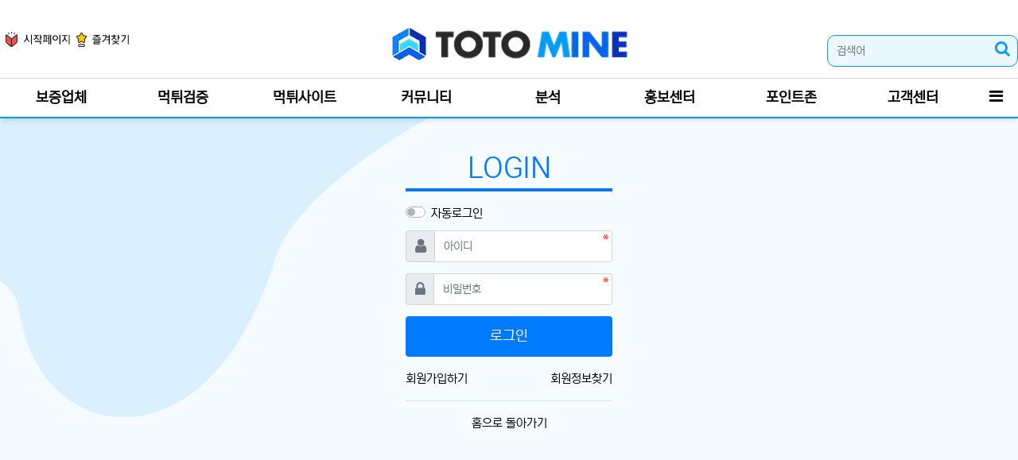

--- FILE ---
content_type: text/html; charset=utf-8
request_url: https://www.ttomine.com/bbs/login.php?url=https://www.ttomine.com/ads02
body_size: 7082
content:
<!doctype html>
<html lang="ko" class="is-pc">
<head>

<meta charset="utf-8">
<meta name="viewport" content="width=device-width,initial-scale=0.9,minimum-scale=0,maximum-scale=10,user-scalable=yes">
<meta http-equiv="imagetoolbar" content="no">
<meta http-equiv="X-UA-Compatible" content="IE=edge">
<!-- ################ ASK SEO Generator ################  -->
<!-- ################  //ASK SEO Generator ################ -->


<link rel="alternate" type="application/rss+xml" title="토토마인: 토토사이트, 안전놀이터 정보 및 먹튀검증 - RSS" href="https://www.ttomine.com/as_rss.php" />
<title>로그인 | 토토마인: 토토사이트, 안전놀이터 정보 및 먹튀검증</title>
<link rel="stylesheet" href="https://www.ttomine.com/nariya/app/bs4/css/bootstrap.min.css" type="text/css">
<link rel="stylesheet" href="https://www.ttomine.com/nariya/css/nariya.css" type="text/css">
<link rel="stylesheet" href="https://www.ttomine.com/ccn/css/ccn.css?v=2" type="text/css">
<link rel="stylesheet" href="https://www.ttomine.com/theme/BS4-Basic/css/theme.css" type="text/css">
<link rel="stylesheet" href="https://www.ttomine.com/theme/BS4-Basic/css/font/NEXON-Gothic-14px.css" type="text/css">
<link rel="stylesheet" href="https://www.ttomine.com/theme/BS4-Basic/css/color/Blue.css" type="text/css">
<link rel="stylesheet" href="https://www.ttomine.com/skin/member/BS4-Basic/style.css?ver=260123204350">
<link rel="stylesheet" href="https://www.ttomine.com/theme/BS4-Basic/widget/sidebar/widget.css?ver=260123204350">
<link rel="stylesheet" href="https://www.ttomine.com/theme/BS4-Basic/css/style.css?ver=1709746852">
<link rel="stylesheet" href="https://www.ttomine.com/js/font-awesome/css/font-awesome.min.css" type="text/css">
<script>
// 자바스크립트에서 사용하는 전역변수 선언
var g5_url       = "https://www.ttomine.com";
var g5_bbs_url   = "https://www.ttomine.com/bbs";
var g5_is_member = "";
var g5_is_admin  = "";
var g5_is_mobile = "";
var g5_bo_table  = "";
var g5_sca       = "";
var g5_editor    = "";
var g5_plugin_url = "https://www.ttomine.com/plugin";
var g5_cookie_domain = "";
</script>
<script src="https://www.ttomine.com/nariya/js/jquery-3.5.1.min.js"></script>
<script src="https://www.ttomine.com/nariya/js/common.js?ver=260123204350"></script>
<script src="https://www.ttomine.com/js/wrest.js?ver=260123204350"></script>
<script src="https://www.ttomine.com/js/placeholders.min.js"></script>
<script src="https://www.ttomine.com/nariya/app/bs4/js/bootstrap.bundle.min.js"></script>
<script src="https://www.ttomine.com/nariya/js/nariya.js?ver=260123204350"></script>
<script src="https://www.ttomine.com/theme/BS4-Basic/js/theme.js"></script>
<script src="https://www.ttomine.com/theme/BS4-Basic/js/script.js"></script>
<link rel="icon" type="image/png" sizes="32x32" href="https://www.ttomine.com/theme/BS4-Basic/img/favi/favicon-32x32.png">
<link rel="icon" type="image/png" sizes="36x36" href="https://www.ttomine.com/theme/BS4-Basic/img/favi/android-icon-36x36.png">
<link rel="icon" type="image/png" sizes="48x48" href="https://www.ttomine.com/theme/BS4-Basic/img/favi/android-icon-48x48.png">
<link rel="icon" type="image/png" sizes="72x72" href="https://www.ttomine.com/theme/BS4-Basic/img/favi/android-icon-72x72.png">
<link rel="icon" type="image/png" sizes="96x96" href="https://www.ttomine.com/theme/BS4-Basic/img/favi/android-icon-96x96.png">
<link rel="icon" type="image/png" sizes="144x144" href="https://www.ttomine.com/theme/BS4-Basic/img/favi/android-icon-144x144.png">
<link rel="icon" type="image/png" sizes="192x192" href="https://www.ttomine.com/theme/BS4-Basic/img/favi/android-icon-192x192.png">
<!-- <link rel="stylesheet" href="https://www.ttomine.com/theme/BS4-Basic/css/style.css" type="text/css"> -->
<link
  rel="stylesheet"
  href="https://cdn.jsdelivr.net/npm/swiper@10/swiper-bundle.min.css"
/>

<script src="https://cdn.jsdelivr.net/npm/swiper@10/swiper-bundle.min.js"></script>
<link rel="stylesheet" href="https://cdn.jsdelivr.net/bxslider/4.2.12/jquery.bxslider.css">
<script src="https://cdn.jsdelivr.net/bxslider/4.2.12/jquery.bxslider.min.js"></script>
</head>
<body class="responsive is-round">
<div class="d-none">
	<script>preload("https://www.ttomine.com/theme/BS4-Basic/storage/image/bg_img-main-bg.jpg");</script>
</div>
<style>
	body { background:#fff url("https://www.ttomine.com/theme/BS4-Basic/storage/image/bg_img-main-bg.jpg") no-repeat center fixed; background-size:cover !important; }
</style>

<style>
.nt-container { max-width:1280px; }
.nt-container-wide { max-width:1980px; }
.boxed.wrapper, .boxed.wrapper #nt_menu_wrap.me-sticky nav { max-width:1280px; }
.no-responsive .wrapper { min-width:1280px; }
</style>

<div class="wrapper wided">
	<div id="nt_header">

		<!-- 상단 고정 체크 시작 { -->
		<div id="nt_sticky">

			<!-- LNB 시작 { -->
			<aside id="nt_lnb" class="d-none d-md-block f-sm font-weight-normal">
				<h3 class="sr-only">상단 네비</h3>
				<div class="nt-container clearfix pt-3 px-3 px-sm-4 px-xl-0">
					<!-- LNB Left -->
					
					<!-- LNB Right -->
					<!-- <ul class="float-right">
											<li><a href="https://www.ttomine.com/bbs/login.php?url=https%3A%2F%2Fwww.ttomine.com%2Fads02" onclick="sidebar('login'); return false;">로그인</a></li>
						<li><a href="https://www.ttomine.com/bbs/register.php">회원가입</a></li>
						<li><a href="https://www.ttomine.com/bbs/password_lost.php">정보찾기</a></li>
											<li><a href="https://www.ttomine.com/bbs/faq.php">FAQ</a></li>
						<li><a href="https://www.ttomine.com/bbs/qalist.php">1:1문의</a></li>
													<li><a href="https://www.ttomine.com/bbs/shingo.php">신고글</a></li>
												<li>
													<a href="https://www.ttomine.com/bbs/current_connect.php">접속자 53</a>
												</li>
										</ul> -->
				</div>
			</aside>
			<!-- } LNB 끝 -->

			<!-- PC 헤더 시작 { -->
			<header id="header_pc" class="d-none d-md-block">

				<div class="nt-container py-4 px-3 px-sm-4 px-xl-0">
					<ul class="float-left">
						<li><a href="javascript:;" id="favorite"><img src="https://www.ttomine.com/theme/BS4-Basic/img/add-cs.png"></a></li>
						<li><a href="javascript:;" id="favorite"><img src="https://www.ttomine.com/theme/BS4-Basic/img/add-fav.png"></a></li>
						<!-- <li><a href="https://www.ttomine.com/bbs/new.php">새글</a></li>
						<li><a>01월 23일(금)</a></li> -->
					</ul>
					<div class="logo-img">
						<div class="align-self-center">
							<div class="header-logo">
								<a href="https://www.ttomine.com">
									<img id="logo_img" src="https://www.ttomine.com/theme/BS4-Basic/img/logo.png" alt="토토마인: 토토사이트, 안전놀이터 정보 및 먹튀검증">
								</a>
							</div>		  
						</div>
						<!-- <div class="align-self-center px-4">
								  
						</div>
						<div class="align-self-center ml-auto">
							



							&nbsp;
						</div> -->
					</div>
					<div class="search">
						<form name="mosearch" method="get" action="https://www.ttomine.com/bbs/search.php" onsubmit="return tsearch_submit(this);" class="mb-0">
							<input type="hidden" name="sfl" value="wr_subject||wr_content">
							<input type="hidden" name="sop" value="and">
								<div class="input-group">
									<input id="mo_top_search" type="text" name="stx" class="form-control" value="" placeholder="검색어">
									<span class="input-group-append">
										<button type="submit" class="btn btn-primary"><i class="fa fa-search"></i></button>
									</span>
								</div>
							</form>
					</div>
				</div>
			</header>
			<!-- } PC 헤더 끝 -->

			<!-- 상단고정 시작 { -->
			<div id="nt_sticky_wrap">
				<!-- 모바일 헤더 { -->
				<header id="header_mo" class="d-block d-md-none">
					<div class="bg-primary px-3 px-sm-4">
						<h3 class="clearfix text-center f-mo font-weight-bold en">
							
							<div class="float-right">
								<a href="javascript:;" onclick="sidebar('menu');" class="mobile-btn">
								<i class="fa fa-bars text-white" aria-hidden="true"></i>
								<span class="sr-only">메뉴</span>
							</a>
								<a data-toggle="collapse" href="#search_mo" aria-expanded="false" aria-controls="search_mo" class="ml-3">
									<i class="fa fa-search text-white" aria-hidden="true"></i>
									<span class="sr-only">검색</span>
								</a>

							</div>
							<!-- Mobile Logo -->
							<a id="mobile-logo" href="https://www.ttomine.com" class="text-white">
								<img id="logo_img" src="https://www.ttomine.com/theme/BS4-Basic/img/logo.png" alt="토토마인: 토토사이트, 안전놀이터 정보 및 먹튀검증">
							</a>
						</h3>
					</div>
					<div id="search_mo" class="collapse">
						<div class="mb-0 p-3 px-sm-4 d-block d-lg-none border-bottom">
							<form name="mosearch" method="get" action="https://www.ttomine.com/bbs/search.php" onsubmit="return tsearch_submit(this);" class="mb-0">
							<input type="hidden" name="sfl" value="wr_subject||wr_content">
							<input type="hidden" name="sop" value="and">
								<div class="input-group">
									<input id="mo_top_search" type="text" name="stx" class="form-control" value="" placeholder="검색어">
									<span class="input-group-append">
										<button type="submit" class="btn btn-primary"><i class="fa fa-search"></i></button>
									</span>
								</div>
							</form>
						</div>
					</div>
				</header>
				<!-- } 모바일 헤더 끝 -->

				<!-- 상단 메뉴 시작 { -->
				
<style>
	#nt_menu .me-sw { width:150px; }
</style>

<!-- PC 상단 메뉴 -->
<nav id="nt_menu" class="nt-menu bg-primary d-none d-md-block font-weight-normal">
	<h3 class="sr-only">메인 메뉴</h3>
	<div class="nt-container">
		<div class="d-flex">
			<div class="flex-grow-1 order-2 me-list">
				<ul class="row m-0 me-ul nav-slide">
									<li class="col p-0 me-li">
						<a class="d-block bg-primary" href="https://www.ttomine.com/muk00" target="_self">
							<span class="me-a text-nowrap f-md en px-4">
								<i class="fa empty" aria-hidden="true"></i>
								보증업체							</span>
						</a>
											</li>
									<li class="col p-0 me-li">
						<a class="d-block bg-primary" href="https://www.ttomine.com/muk01" target="_self">
							<span class="me-a text-nowrap f-md en px-4">
								<i class="fa empty" aria-hidden="true"></i>
								먹튀검증							</span>
						</a>
													<div class="clearfix sub-slide sub-1div w-100">
								<ul class="sub-1dul">
																	
									
									<li class="sub-1dli">
										<a href="https://www.ttomine.com/muk01" class="me-sh sub-1da" target="_self">
											<i class="fa empty fa-fw" aria-hidden="true"></i>
											먹튀검증										</a>
																			</li>
																	
									
									<li class="sub-1dli">
										<a href="https://www.ttomine.com/muk02" class="me-sh sub-1da" target="_self">
											<i class="fa empty fa-fw" aria-hidden="true"></i>
											먹튀신고										</a>
																			</li>
																</ul>
															</div>
											</li>
									<li class="col p-0 me-li">
						<a class="d-block bg-primary" href="https://www.ttomine.com/muk03" target="_self">
							<span class="me-a text-nowrap f-md en px-4">
								<i class="fa empty" aria-hidden="true"></i>
								먹튀사이트							</span>
						</a>
													<div class="clearfix sub-slide sub-1div w-100">
								<ul class="sub-1dul">
																	
									
									<li class="sub-1dli">
										<a href=" https://www.ttomine.com/muk03" class="me-sh sub-1da" target="_self">
											<i class="fa empty fa-fw" aria-hidden="true"></i>
											먹튀사이트										</a>
																			</li>
																	
									
									<li class="sub-1dli">
										<a href="https://www.ttomine.com/muk04" class="me-sh sub-1da" target="_self">
											<i class="fa empty fa-fw" aria-hidden="true"></i>
											신규사이트										</a>
																			</li>
																</ul>
															</div>
											</li>
									<li class="col p-0 me-li">
						<a class="d-block bg-primary" href="https://www.ttomine.com/comm01" target="_self">
							<span class="me-a text-nowrap f-md en px-4">
								<i class="fa empty" aria-hidden="true"></i>
								커뮤니티							</span>
						</a>
													<div class="clearfix sub-slide sub-1div w-100">
								<ul class="sub-1dul">
																	
									
									<li class="sub-1dli">
										<a href="https://www.ttomine.com/comm01" class="me-sh sub-1da" target="_self">
											<i class="fa empty fa-fw" aria-hidden="true"></i>
											토토후기게시판										</a>
																			</li>
																	
									
									<li class="sub-1dli">
										<a href="https://www.ttomine.com/comm02" class="me-sh sub-1da" target="_self">
											<i class="fa empty fa-fw" aria-hidden="true"></i>
											자유게시판										</a>
																			</li>
																	
									
									<li class="sub-1dli">
										<a href=" https://www.ttomine.com/comm03" class="me-sh sub-1da" target="_self">
											<i class="fa empty fa-fw" aria-hidden="true"></i>
											유머게시판										</a>
																			</li>
																	
									
									<li class="sub-1dli">
										<a href="https://www.ttomine.com/comm04" class="me-sh sub-1da" target="_self">
											<i class="fa empty fa-fw" aria-hidden="true"></i>
											스포츠뉴스										</a>
																			</li>
																	
									
									<li class="sub-1dli">
										<a href="https://www.ttomine.com/comm05" class="me-sh sub-1da" target="_self">
											<i class="fa empty fa-fw" aria-hidden="true"></i>
											토토사이트 정보										</a>
																			</li>
																</ul>
															</div>
											</li>
									<li class="col p-0 me-li">
						<a class="d-block bg-primary" href="https://www.ttomine.com/rev01" target="_self">
							<span class="me-a text-nowrap f-md en px-4">
								<i class="fa empty" aria-hidden="true"></i>
								분석							</span>
						</a>
													<div class="clearfix sub-slide sub-1div w-100">
								<ul class="sub-1dul">
																	
									
									<li class="sub-1dli">
										<a href="https://www.ttomine.com/rev01" class="me-sh sub-1da" target="_self">
											<i class="fa empty fa-fw" aria-hidden="true"></i>
											축구분석										</a>
																			</li>
																	
									
									<li class="sub-1dli">
										<a href="https://www.ttomine.com/rev02" class="me-sh sub-1da" target="_self">
											<i class="fa empty fa-fw" aria-hidden="true"></i>
											야구분석										</a>
																			</li>
																	
									
									<li class="sub-1dli">
										<a href=" https://www.ttomine.com/rev03" class="me-sh sub-1da" target="_self">
											<i class="fa empty fa-fw" aria-hidden="true"></i>
											농구분석										</a>
																			</li>
																	
									
									<li class="sub-1dli">
										<a href=" https://www.ttomine.com/rev04" class="me-sh sub-1da" target="_self">
											<i class="fa empty fa-fw" aria-hidden="true"></i>
											스포츠분석										</a>
																			</li>
																</ul>
															</div>
											</li>
									<li class="col p-0 me-li">
						<a class="d-block bg-primary" href="https://www.ttomine.com/ads01" target="_self">
							<span class="me-a text-nowrap f-md en px-4">
								<i class="fa empty" aria-hidden="true"></i>
								홍보센터							</span>
						</a>
													<div class="clearfix sub-slide sub-1div w-100">
								<ul class="sub-1dul">
																	
									
									<li class="sub-1dli">
										<a href="https://www.ttomine.com/ads01" class="me-sh sub-1da" target="_self">
											<i class="fa empty fa-fw" aria-hidden="true"></i>
											토토홍보										</a>
																			</li>
																	
									
									<li class="sub-1dli">
										<a href="https://www.ttomine.com/ads02" class="me-sh sub-1da" target="_self">
											<i class="fa empty fa-fw" aria-hidden="true"></i>
											꽁머니사이트										</a>
																			</li>
																	
									
									<li class="sub-1dli">
										<a href="https://www.ttomine.com/ads03" class="me-sh sub-1da" target="_self">
											<i class="fa empty fa-fw" aria-hidden="true"></i>
											구인구직										</a>
																			</li>
																</ul>
															</div>
											</li>
									<li class="col p-0 me-li">
						<a class="d-block bg-primary" href="https://www.ttomine.com/event" target="_self">
							<span class="me-a text-nowrap f-md en px-4">
								<i class="fa empty" aria-hidden="true"></i>
								포인트존							</span>
						</a>
													<div class="clearfix sub-slide sub-1div w-100">
								<ul class="sub-1dul">
																	
									
									<li class="sub-1dli">
										<a href="https://www.ttomine.com/event" class="me-sh sub-1da" target="_self">
											<i class="fa empty fa-fw" aria-hidden="true"></i>
											이벤트										</a>
																			</li>
																	
									
									<li class="sub-1dli">
										<a href="https://www.ttomine.com/check" class="me-sh sub-1da" target="_self">
											<i class="fa empty fa-fw" aria-hidden="true"></i>
											출석체크										</a>
																			</li>
																</ul>
															</div>
											</li>
									<li class="col p-0 me-li">
						<a class="d-block bg-primary" href="https://www.ttomine.com/notice" target="_self">
							<span class="me-a text-nowrap f-md en px-4">
								<i class="fa empty" aria-hidden="true"></i>
								고객센터							</span>
						</a>
													<div class="clearfix sub-slide sub-1div w-100">
								<ul class="sub-1dul">
																	
									
									<li class="sub-1dli">
										<a href="https://www.ttomine.com/notice" class="me-sh sub-1da" target="_self">
											<i class="fa empty fa-fw" aria-hidden="true"></i>
											공지사항										</a>
																			</li>
																	
									
									<li class="sub-1dli">
										<a href="https://www.ttomine.com/bbs/qalist.php" class="me-sh sub-1da" target="_self">
											<i class="fa empty fa-fw" aria-hidden="true"></i>
											1:1문의										</a>
																			</li>
																</ul>
															</div>
											</li>
												</ul>							
			</div>
			<div class="me-icon order-1 me-li">
				<a href="https://www.ttomine.com" class="me-a f-md" title="메인으로">
					<i class="fa fa-home" aria-hidden="true"></i>
				</a>
			</div>
			<div class="me-icon order-3 me-li">
				<a href="javascript:;" onclick="sidebar('menu'); return false;" class="me-a f-md" title="사이드바">
					<i class="fa fa-bars" aria-hidden="true"></i>
				</a>
			</div>
		</div>
	</div>
	<script>
		$(document).ready(function() {
			$('#nt_menu .nav-slide').nariya_menu(); // 주메뉴
		});
	</script>
</nav>

				<!-- } 상단 메뉴 끝 -->
			</div>
			<!-- } 상단 고정 끝 끝 -->
		</div>
		<!-- } 상단 고정 체크 끝 -->

		
	</div><!-- #nt_header -->

	
	<div id="nt_body" class="nt-body">
			<div class="nt-container my-3 my-sm-4 px-0 px-sm-4 px-xl-0">
			
<section id="mb_login" class="f-de py-4 m-auto" style="max-width:260px;">
	<form name="flogin" action="https://www.ttomine.com/bbs/login_check.php" onsubmit="return flogin_submit(this);" method="post" autocomplete="off">
	<input type="hidden" name="url" value="https%3A%2F%2Fwww.ttomine.com%2Fads02">

		<h1 class="text-primary text-center text-uppercase mb-1">
			Login
		</h1>

		<div class="bg-primary" style="height:4px;"></div>

		<div class="form-group my-3">
			<div class="custom-control custom-switch">
			  <input type="checkbox" name="auto_login" class="custom-control-input remember-me" id="login_auto_login">
			  <label class="custom-control-label float-left" for="login_auto_login">자동로그인</label>
			</div>
		</div>

		<div class="form-group">
			<label for="login_id" class="sr-only">아이디<strong class="sr-only"> 필수</strong></label>			
			<div class="input-group">
				<div class="input-group-prepend">
					<span class="input-group-text"><i class="fa fa-user text-muted"></i></span>
				</div>
				<input type="text" name="mb_id" id="login_id" class="form-control required" placeholder="아이디">
			</div>
		</div>
		<div class="form-group">	
			<label for="login_pw" class="sr-only">비밀번호<strong class="sr-only"> 필수</strong></label>
			<div class="input-group">
				<div class="input-group-prepend">
					<span class="input-group-text"><i class="fa fa-lock text-muted"></i></span>
				</div>
				<input type="password" name="mb_password" id="login_pw" class="form-control required" placeholder="비밀번호">
			</div>
		</div>

		<div class="form-group">
			<button type="submit" class="btn btn-primary btn-block p-3 en">
				<h5>로그인</h5>
			</button>    
		</div>	

		<div class="clearfix">
			<a href="https://www.ttomine.com/bbs/register.php" class="float-left">
				회원가입하기
			</a>
			<a href="https://www.ttomine.com/bbs/password_lost.php" class="float-right">
				회원정보찾기
			</a>
		</div>

	</form>

	
	<p class="text-center px-3 pt-3 mt-3 border-top">
		<a href="https://www.ttomine.com">홈으로 돌아가기</a>
	</p>

</section>


	<!-- 주문하기, 신청하기 -->
	

<script>
function flogin_submit(f) {

    if( $( document.body ).triggerHandler( 'login_sumit', [f, 'flogin'] ) !== false ){
        return true;
    }
    return false;
}
</script>
<!-- } 로그인 끝 -->

					</div><!-- .nt-container -->
		</div><!-- .nt-body -->

	<footer id="nt_footer" class="position-relative f-sm font-weight-normal">
		<div class="nt-container px-0 px-sm-4 px-xl-0">
			<!-- <nav class="nt-links clearfix py-2 border-top border-bottom">
				<div class="nt-container px-xl-0">
					<ul class="float-md-left d-none d-md-block">
						<li><a href="https://www.ttomine.com/content/company">사이트 소개</a></li> 
						<li><a href="https://www.ttomine.com/content/privacy">개인정보처리방침</a></li>
						<li><a href="https://www.ttomine.com/content/noemail">이메일 무단수집거부</a></li>
						<li><a href="https://www.ttomine.com/content/disclaimer">책임의 한계와 법적고지</a></li>
					</ul>
					<ul class="float-md-right text-center text-md-left">
						<li><a href="https://www.ttomine.com/content/provision">이용약관</a></li> 
						<li><a href="https://www.ttomine.com/content/guide">이용안내</a></li>
						<li><a href="https://www.ttomine.com/bbs/qalist.php">문의하기</a></li>
						<li><a href="https://www.ttomine.com/bbs/login.php?url=https%3A%2F%2Fwww.ttomine.com%2Fads02&amp;device=mobile">모바일버전</a></li>
					</ul>
				</div>
			</nav> -->

			<!-- <div class="nt-container py-4 px-xl-0">
				<ul class="d-flex justify-content-center flex-wrap">
					<li class="px-3">
						<b>회사명</b>
					</li>
					<li class="px-3">
						대표 : 대표자명					</li>
					<li class="px-3">
						OO도 OO시 OO구 OO동 123-45					</li>
					<li class="px-3">
						전화 : 02-123-4567					</li>
					<li class="px-3">
						사업자등록번호 : 123-45-67890					</li>
					<li class="px-3">
						<a href="http://www.ftc.go.kr/info/bizinfo/communicationList.jsp" target="_blank">사업자정보확인</a>
					</li>
					<li class="px-3">
						통신판매업신고 : 제 OO구 - 123호					</li>
					<li class="px-3">
						개인정보관리책임자 : 정보책임자명					</li>
					<li class="px-3">
						이메일 : 정보책임자 E-mail					</li>
				</ul>
			</div>

			<div class="text-center px-3 pb-4">
				<strong>토토마인: 토토사이트, 안전놀이터 정보 및 먹튀검증 <i class="fa fa-copyright"></i></strong>
				<span>All rights reserved.</span>
			</div> -->
            <div class="footer-logo">
            	<img src="https://www.ttomine.com/theme/BS4-Basic/img/footer-logo.png" alt="">
            </div>
            <div class="copyright">
            	<ul>
            		<!-- <li>CEO: Gabriel Víctor</li>
            		<li>Corporate name: Electraworks Malta, PLC.</li>
                    <li>Address: 46 ST CHRISTOPHER STREET, VLT 1464 Valletta, Malta</li> -->
            	</ul>
            </div>
            <div class="right-menu">
            	<ul>
            		<li class="snsbtn"><a href="#">@ttmine</a></li>
            		<li class="qnabtn"><a href="#">문의하기</a></li>
            	</ul>
            </div>
            <div class="copyright2">
            	Copyright (C) 토토마인: 토토사이트, 안전놀이터 정보 및 먹튀검증 All rights reserved.
            </div>
		</div>
	</footer>
</div><!-- .wrapper -->


<aside id="nt_sidebar" class="bg-light font-weight-normal">

	<!-- Top Head -->
	<div id="nt_sidebar_header" class="sidebar-head na-shadow bg-primary px-3 mb-0">
		<h3 class="clearfix f-mo font-weight-bold en">
			<a href="https://www.ttomine.com" class="text-white">
				전체메뉴
			</a>
			<a href="javascript:;" class="float-right sidebar-close" title="닫기">
				<i class="fa fa-times text-white" aria-hidden="true"></i>
				<span class="sr-only">닫기</span>
			</a>
		</h3>
	</div>

	<!-- sidebar-content : 스크롤바 생성을 위해서 -->
	<div  id="nt_sidebar_body" class="sidebar-content pb-5">

		<!-- Icon -->
		<ul class="row row-cols-4 no-gutters f-sm text-center bg-white sidebar-icon mr-n1">
			<li><a href="https://www.ttomine.com/bbs/board.php?bo_table=muk02"><img src="https://www.ttomine.com/theme/BS4-Basic/img/side01.png" alt=""><p>먹튀신고</p></a></li>
				<li><a href="https://www.ttomine.com/bbs/board.php?bo_table=ads02"><img src="https://www.ttomine.com/theme/BS4-Basic/img/side02.png" alt=""><p>꽁머니교환</p></a></li>
				<li><a href="https://www.ttomine.com/bbs/board.php?bo_table=check"><img src="https://www.ttomine.com/theme/BS4-Basic/img/side03.png" alt=""><p>출석체크</p></a></li>
			<!-- <li class="col border-right border-bottom py-2">
				<a href="javascript:;" onclick="sidebar('menu')">
					<i class="fa fa-bars" aria-hidden="true"></i>
					<span class="d-block">메뉴</span>
				</a>			
			</li>
			<li class="col border-right border-bottom py-2">
				<a href="https://www.ttomine.com/bbs/new.php">
					<i class="fa fa-refresh" aria-hidden="true"></i>
					<span class="d-block">새글</span>
				</a>			
			</li>
			<li class="col border-right border-bottom py-2">
				<a href="https://www.ttomine.com/bbs/search.php">
					<i class="fa fa-search" aria-hidden="true"></i>
					<span class="d-block">검색</span>
				</a>
			</li>
			<li class="col border-right border-bottom py-2">
				<a data-toggle="collapse" href="#sidebar_more_icon" role="button" aria-expanded="false" aria-controls="sidebar_more_icon">
					<i class="fa fa-ellipsis-v" aria-hidden="true"></i>
					<span class="d-block">더보기</span>
				</a>
			</li> -->
		</ul>
        <div class="side-01">
        	<a href="#">
        		<img src="https://www.ttomine.com/theme/BS4-Basic/img/side06.png" alt="">
        	</a>
        </div>
		<div class="collapse" id="sidebar_more_icon">
			<ul class="row row-cols-4 no-gutters f-sm text-center bg-white sidebar-icon mr-n1">
												<li class="col border-right border-bottom py-2">
					<a href="https://www.ttomine.com/bbs/qalist.php">
						<i class="fa fa-comments-o" aria-hidden="true"></i>
						<span class="d-block">1:1 문의</span>
					</a>
				</li>
				<li class="col border-right border-bottom py-2">
					<a href="https://www.ttomine.com/bbs/faq.php">
						<i class="fa fa-exclamation-circle" aria-hidden="true"></i>
						<span class="d-block">FAQ</span>
					</a>
				</li>
				<li class="col border-right border-bottom py-2">
					<a href="https://www.ttomine.com/bbs/tag.php">
						<i class="fa fa-tags" aria-hidden="true"></i>
						<span class="d-block">태그모음</span>
					</a>			
				</li>
				<li class="col border-right border-bottom py-2">
					<a href="https://www.ttomine.com/bbs/shingo.php">
						<i class="fa fa-eye-slash" aria-hidden="true"></i>
						<span class="d-block">신고모음</span>
					</a>
				</li>				
				<li class="col border-right border-bottom py-2">
					<a href="https://www.ttomine.com/bbs/current_connect.php">
						<i class="fa fa-users" aria-hidden="true"></i>
						<span class="d-block">접속자</span>
					</a>
				</li>
				<li class="col border-right border-bottom py-2">
					<a data-toggle="collapse" href="#sidebar_more_icon" role="button" aria-expanded="false" aria-controls="sidebar_more_icon">
						<i class="fa fa-times" aria-hidden="true"></i>
						<span class="d-block">닫기</span>
					</a>
				</li>
			</ul>
		</div>
		<div class="mt-n1">
							<div class="btn-group w-100" role="group" id="side-member" aria-label="Member Menu">
					<a href="https://www.ttomine.com/bbs/login.php?url=https%3A%2F%2Fwww.ttomine.com%2Fads02" class="btn btn-primary text-white rounded-0" onclick="sidebar('login'); return false;" role="button">
						로그인
					</a>
					<a href="https://www.ttomine.com/bbs/register.php" class="btn btn-primary text-white win" role="button">
						회원가입
					</a>
				</div>
				<!-- Login -->
				<div id="sidebar-login" class="sidebar-item">
					<div class="p-3 bg-white border-bottom">
	<form id="sidebar_login" name="sidebar_login" method="post" action="https://www.ttomine.com/bbs/login_check.php" autocomplete="off">
	<input type="hidden" name="url" value="https%3A%2F%2Fwww.ttomine.com%2Fads02">

		<div class="form-group f-sm">
			<div class="custom-control custom-switch">
			  <input type="checkbox" name="auto_login" class="custom-control-input remember-me" id="sidebar_remember_me">
			  <label class="custom-control-label float-left" for="sidebar_remember_me">자동로그인</label>
			</div>
		</div>

		<div class="form-group">
			<label for="sidebar_mb_id" class="sr-only">아이디<strong class="sr-only"> 필수</strong></label>						
			<div class="input-group">
				<div class="input-group-prepend">
					<span class="input-group-text"><i class="fa fa-user text-muted"></i></span>
				</div>
				<input type="text" name="mb_id" id="sidebar_mb_id" class="form-control required" placeholder="아이디">
			</div>
		</div>
		<div class="form-group">
			<label for="sidebar_mb_password" class="sr-only">비밀번호<strong class="sr-only"> 필수</strong></label>									
			<div class="input-group">
				<div class="input-group-prepend">
					<span class="input-group-text"><i class="fa fa-lock text-muted"></i></span>
				</div>
				<input type="password" name="mb_password" id="sidebar_mb_password" class="form-control required" placeholder="비밀번호">
			</div>
		</div>
		<div class="form-group mb-0">
			<button type="submit" class="btn btn-primary btn-block btn-lg en">
				로그인
			</button>    
		</div>	
	</form>
</div>

<div class="position-relative p-3 pb-5 font-weight-normal">
	</div>				</div>
					</div>

		<!-- Menu -->
		<div id="sidebar-menu" class="sidebar-item">
			
<div id="nt_sidebar_menu" class="sidebar-list">
	<ul class="me-ul border-top f-de">
		<li class="me-li">
				<a class="me-a" href="https://www.ttomine.com/muk00" target="_self">
			<i class="fa empty fa-fw" aria-hidden="true"></i>
			보증업체		</a>

			</li>
		<li class="me-li">
					<i class="fa fa-caret-right tree-toggle me-i"></i>
				<a class="me-a" href="https://www.ttomine.com/muk01" target="_self">
			<i class="fa empty fa-fw" aria-hidden="true"></i>
			먹튀검증		</a>

					<ul class="me-ul1 tree off">
							
				<li class="me-li1">

					
					<a class="me-a1" href="https://www.ttomine.com/muk01" target="_self">
						<i class="fa empty fa-fw" aria-hidden="true"></i>
						먹튀검증					</a>
									</li>
							
				<li class="me-li1">

					
					<a class="me-a1" href="https://www.ttomine.com/muk02" target="_self">
						<i class="fa empty fa-fw" aria-hidden="true"></i>
						먹튀신고					</a>
									</li>
						</ul>
			</li>
		<li class="me-li">
					<i class="fa fa-caret-right tree-toggle me-i"></i>
				<a class="me-a" href="https://www.ttomine.com/muk03" target="_self">
			<i class="fa empty fa-fw" aria-hidden="true"></i>
			먹튀사이트		</a>

					<ul class="me-ul1 tree off">
							
				<li class="me-li1">

					
					<a class="me-a1" href=" https://www.ttomine.com/muk03" target="_self">
						<i class="fa empty fa-fw" aria-hidden="true"></i>
						먹튀사이트					</a>
									</li>
							
				<li class="me-li1">

					
					<a class="me-a1" href="https://www.ttomine.com/muk04" target="_self">
						<i class="fa empty fa-fw" aria-hidden="true"></i>
						신규사이트					</a>
									</li>
						</ul>
			</li>
		<li class="me-li">
					<i class="fa fa-caret-right tree-toggle me-i"></i>
				<a class="me-a" href="https://www.ttomine.com/comm01" target="_self">
			<i class="fa empty fa-fw" aria-hidden="true"></i>
			커뮤니티		</a>

					<ul class="me-ul1 tree off">
							
				<li class="me-li1">

					
					<a class="me-a1" href="https://www.ttomine.com/comm01" target="_self">
						<i class="fa empty fa-fw" aria-hidden="true"></i>
						토토후기게시판					</a>
									</li>
							
				<li class="me-li1">

					
					<a class="me-a1" href="https://www.ttomine.com/comm02" target="_self">
						<i class="fa empty fa-fw" aria-hidden="true"></i>
						자유게시판					</a>
									</li>
							
				<li class="me-li1">

					
					<a class="me-a1" href=" https://www.ttomine.com/comm03" target="_self">
						<i class="fa empty fa-fw" aria-hidden="true"></i>
						유머게시판					</a>
									</li>
							
				<li class="me-li1">

					
					<a class="me-a1" href="https://www.ttomine.com/comm04" target="_self">
						<i class="fa empty fa-fw" aria-hidden="true"></i>
						스포츠뉴스					</a>
									</li>
							
				<li class="me-li1">

					
					<a class="me-a1" href="https://www.ttomine.com/comm05" target="_self">
						<i class="fa empty fa-fw" aria-hidden="true"></i>
						토토사이트 정보					</a>
									</li>
						</ul>
			</li>
		<li class="me-li">
					<i class="fa fa-caret-right tree-toggle me-i"></i>
				<a class="me-a" href="https://www.ttomine.com/rev01" target="_self">
			<i class="fa empty fa-fw" aria-hidden="true"></i>
			분석		</a>

					<ul class="me-ul1 tree off">
							
				<li class="me-li1">

					
					<a class="me-a1" href="https://www.ttomine.com/rev01" target="_self">
						<i class="fa empty fa-fw" aria-hidden="true"></i>
						축구분석					</a>
									</li>
							
				<li class="me-li1">

					
					<a class="me-a1" href="https://www.ttomine.com/rev02" target="_self">
						<i class="fa empty fa-fw" aria-hidden="true"></i>
						야구분석					</a>
									</li>
							
				<li class="me-li1">

					
					<a class="me-a1" href=" https://www.ttomine.com/rev03" target="_self">
						<i class="fa empty fa-fw" aria-hidden="true"></i>
						농구분석					</a>
									</li>
							
				<li class="me-li1">

					
					<a class="me-a1" href=" https://www.ttomine.com/rev04" target="_self">
						<i class="fa empty fa-fw" aria-hidden="true"></i>
						스포츠분석					</a>
									</li>
						</ul>
			</li>
		<li class="me-li">
					<i class="fa fa-caret-right tree-toggle me-i"></i>
				<a class="me-a" href="https://www.ttomine.com/ads01" target="_self">
			<i class="fa empty fa-fw" aria-hidden="true"></i>
			홍보센터		</a>

					<ul class="me-ul1 tree off">
							
				<li class="me-li1">

					
					<a class="me-a1" href="https://www.ttomine.com/ads01" target="_self">
						<i class="fa empty fa-fw" aria-hidden="true"></i>
						토토홍보					</a>
									</li>
							
				<li class="me-li1">

					
					<a class="me-a1" href="https://www.ttomine.com/ads02" target="_self">
						<i class="fa empty fa-fw" aria-hidden="true"></i>
						꽁머니사이트					</a>
									</li>
							
				<li class="me-li1">

					
					<a class="me-a1" href="https://www.ttomine.com/ads03" target="_self">
						<i class="fa empty fa-fw" aria-hidden="true"></i>
						구인구직					</a>
									</li>
						</ul>
			</li>
		<li class="me-li">
					<i class="fa fa-caret-right tree-toggle me-i"></i>
				<a class="me-a" href="https://www.ttomine.com/event" target="_self">
			<i class="fa empty fa-fw" aria-hidden="true"></i>
			포인트존		</a>

					<ul class="me-ul1 tree off">
							
				<li class="me-li1">

					
					<a class="me-a1" href="https://www.ttomine.com/event" target="_self">
						<i class="fa empty fa-fw" aria-hidden="true"></i>
						이벤트					</a>
									</li>
							
				<li class="me-li1">

					
					<a class="me-a1" href="https://www.ttomine.com/check" target="_self">
						<i class="fa empty fa-fw" aria-hidden="true"></i>
						출석체크					</a>
									</li>
						</ul>
			</li>
		<li class="me-li">
					<i class="fa fa-caret-right tree-toggle me-i"></i>
				<a class="me-a" href="https://www.ttomine.com/notice" target="_self">
			<i class="fa empty fa-fw" aria-hidden="true"></i>
			고객센터		</a>

					<ul class="me-ul1 tree off">
							
				<li class="me-li1">

					
					<a class="me-a1" href="https://www.ttomine.com/notice" target="_self">
						<i class="fa empty fa-fw" aria-hidden="true"></i>
						공지사항					</a>
									</li>
							
				<li class="me-li1">

					
					<a class="me-a1" href="https://www.ttomine.com/bbs/qalist.php" target="_self">
						<i class="fa empty fa-fw" aria-hidden="true"></i>
						1:1문의					</a>
									</li>
						</ul>
			</li>
			</ul>
</div>
<!-- 
<div class="p-3 pb-5 border-top" style="margin-top:-1px;">
	<ul class="f-sm font-weight-normal">
				<li class="clearfix">
			<a href="https://www.ttomine.com/bbs/current_connect.php">
				<span class="float-left">현재 접속자</span>
				<span class="float-right">53 명</span>
			</a>
		</li>
				<li class="clearfix">
			<span class="float-left">오늘 방문자</span>
			<span class="float-right">1,917 명</span>
		</li>
		<li class="clearfix">
			<span class="float-left">어제 방문자</span>
			<span class="float-right">2,141 명</span>
		</li>
		<li class="clearfix">
			<span class="float-left">최대 방문자</span>	
			<span class="float-right">5,272 명</span>
		</li>
		<li class="clearfix">
			<span class="float-left">전체 방문자</span>	
			<span class="float-right">1,825,504 명</span>
		</li>
				<li class="clearfix">
			<span class="float-left">전체 회원수</span>
			<span class="float-right">189 명</span>
		</li>
		<li class="clearfix">
			<span class="float-left">전체 게시물</span>	
			<span class="float-right">6,374 개</span>
		</li>
		<li class="clearfix">
			<span class="float-left">전체 댓글수</span>
			<span class="float-right">1,933 개</span>
		</li>
			</ul>
</div>
 -->		</div>

		<!-- Noti -->
		<!-- <div id="sidebar-noti" class="sidebar-item">
			<div id="sidebar-noti-list"></div>
		</div> -->

	</div>

	<div id="nt_sidebar_footer"></div>
</aside>

<div id="nt_sidebar_mask" class="sidebar-close"></div>

	<!-- 알림 안내 -->
	<div id="nt_sidebar_noti" class="nt-noti-label bg-primary px-3 py-2 d-none">
		<a href="javascript:;" onclick="sidebar('noti')" title="알림">
			<i class="fa fa-bell text-white" aria-hidden="true"></i>
			<span class="sr-only">알림</span>
			<b class="nt-noti-cnt text-white f-de">0</b>
		</a>
	</div>

<!-- 상단이동 버튼 -->
<div id="nt_sidebar_move">
	<span class="sidebar-move-top cursor"><i class="fa fa-chevron-up"></i></span>
	<span class="sidebar-move-bottom cursor"><i class="fa fa-chevron-down"></i></span>
</div>

<script>
var sidebar_url = "https://www.ttomine.com/theme/BS4-Basic/widget/sidebar";
var sidebar_noti_check = 30;
</script>
<script src="https://www.ttomine.com/theme/BS4-Basic/widget/sidebar/widget.js"></script>
<!-- } 하단 끝 -->

<script>
// 컨텐츠 영역 최소 높이
$(document).ready(function() {
	na_content_height('nt_body', 'nt_header', 'nt_footer');
	$(window).resize(function() {
		na_content_height('nt_body', 'nt_header', 'nt_footer');
	});
});
</script>

<!-- Nariya 나리야빌더 1.2.17 -->





<script defer src="https://static.cloudflareinsights.com/beacon.min.js/vcd15cbe7772f49c399c6a5babf22c1241717689176015" integrity="sha512-ZpsOmlRQV6y907TI0dKBHq9Md29nnaEIPlkf84rnaERnq6zvWvPUqr2ft8M1aS28oN72PdrCzSjY4U6VaAw1EQ==" data-cf-beacon='{"version":"2024.11.0","token":"c93f6dce8d8a48eba08672be424b4b9e","r":1,"server_timing":{"name":{"cfCacheStatus":true,"cfEdge":true,"cfExtPri":true,"cfL4":true,"cfOrigin":true,"cfSpeedBrain":true},"location_startswith":null}}' crossorigin="anonymous"></script>
</body>
</html>


--- FILE ---
content_type: text/css
request_url: https://www.ttomine.com/ccn/css/ccn.css?v=2
body_size: 195
content:
/* 위젯: ccn_nav */
.ccn_nav {
    /* border-width: 3px;
    border-style: solid;
    border-radius: 8px; */

    box-shadow: 0px 0px 10px rgba(0,0,0,0.1);
    -webkit-box-shadow: 0px 0px 10px rgba(0,0,0,0.1);
    -moz-box-shadow: 0px 0px 10px rgba(0,0,0,0.1);
    border-radius: 12px;
    background-color: white;
}
.ccn_nav .ccn_nav--item1 {
    border-radius: 12px 0 0 12px;
}
.ccn_nav .ccn_nav--item1,
.ccn_nav .ccn_nav--item2 span {
    font-weight: 700;
}
/* .ccn_nav .ccn_nav--item2 .active::after {
    content: '';
    display: block;
    position: absolute;
    bottom: -6px;
    left: 14px;
    width: calc(100% - 14px);
    height: 3px;
    background: #db3232;
} */

/* 위젯: ccn_tab_w_na_widget */
.ccn_tab_w_na_widget--tab {
	cursor: pointer;
}
.ccn_tab_w_na_widget--tab-underline:not(.active)::after {
	width: 0;
}
.ccn_tab_w_na_widget--tab-underline.active::after {
	left: 25%;
	width: 50%;
}
.ccn_tab_w_na_widget--tab-content:not(.active) {
	display: none;
}
.ccn_tab_w_na_widget--tab-content.active {
	display: block;
}
@media all and (max-width:575px) {
	.responsive .ccn_tab_w_na_widget--tab-underline.active::after {
		left: 25%;
		width: 50%;
	}
}

/* 위젯: cn_tab_w_na_widget. active 색상 고정 */
/* .ccn_tab_w_na_widget--tab.active {
    color: red !important;
}
.ccn_tab_w_na_widget--tab-underline.active::after {
	background-color: red !important;
} */


--- FILE ---
content_type: application/javascript
request_url: https://www.ttomine.com/theme/BS4-Basic/js/script.js
body_size: 188
content:
$(document).ready(function(){
	$('#br1').addClass('on');
	$('#brt1').addClass('on');
	$('#brt1').click(function(){
		 $('#br1').addClass('on');
		 $('#br2').removeClass('on');
		 $('#brt2').removeClass('on');
		 $(this).addClass('on');
	});
	$('#brt2').click(function(){
		$(this).addClass('on');
		 $('#br2').addClass('on');
		 $('#br1').removeClass('on');
		 $('#brt1').removeClass('on');
	});



	$('#br3').addClass('on');
	$('#brt3').addClass('on');
	$('#brt3').click(function(){
		 $('#br3').addClass('on');
		 $('#br4').removeClass('on');
		 $('#brt4').removeClass('on');
		 $(this).addClass('on');
	});
	$('#brt4').click(function(){
		$(this).addClass('on');
		 $('#br4').addClass('on');
		 $('#br3').removeClass('on');
		 $('#brt3').removeClass('on');
	});


	$('#br5').addClass('on');
	$('#brt5').addClass('on');
	$('#brt5').click(function(){
		 $('#br5').addClass('on');
		 $('#br6').removeClass('on');
		 $('#brt6').removeClass('on');
		 $('#br7').removeClass('on');
		 $('#brt7').removeClass('on');
		 $(this).addClass('on');
	});
	$('#brt6').click(function(){
		 $('#br6').addClass('on');
		 $('#br7').removeClass('on');
		 $('#brt7').removeClass('on');
		 $('#br5').removeClass('on');
		 $('#brt5').removeClass('on');
		 $(this).addClass('on');
	});
	$('#brt7').click(function(){
		 $('#br7').addClass('on');
		 $('#br6').removeClass('on');
		 $('#brt6').removeClass('on');
		 $('#br5').removeClass('on');
		 $('#brt5').removeClass('on');
		 $(this).addClass('on');
	});


//모바일

	$('#br1_1').addClass('on');
	$('#brt1_1').addClass('on');
	$('#brt1_1').click(function(){
		 $('#br1_1').addClass('on');
		 $('#br2_1').removeClass('on');
		 $('#brt2_1').removeClass('on');
		 $(this).addClass('on');
	});
	$('#brt2_1').click(function(){
		$(this).addClass('on');
		 $('#br2_1').addClass('on');
		 $('#br1_1').removeClass('on');
		 $('#brt1_1').removeClass('on');
	});



	$('#br3_1').addClass('on');
	$('#brt3_1').addClass('on');
	$('#brt3_1').click(function(){
		 $('#br3_1').addClass('on');
		 $('#br4_1').removeClass('on');
		 $('#brt4_1').removeClass('on');
		 $(this).addClass('on');
	});
	$('#brt4_1').click(function(){
		$(this).addClass('on');
		 $('#br4_1').addClass('on');
		 $('#br3_1').removeClass('on');
		 $('#brt3_1').removeClass('on');
	});


	$('#br5_1').addClass('on');
	$('#brt5_1').addClass('on');
	$('#brt5_1').click(function(){
		 $('#br5_1').addClass('on');
		 $('#br6_1').removeClass('on');
		 $('#brt6_1').removeClass('on');
		 $('#br7_1').removeClass('on');
		 $('#brt7_1').removeClass('on');
		 $(this).addClass('on');
	});
	$('#brt6_1').click(function(){
		 $('#br6_1').addClass('on');
		 $('#br7_1').removeClass('on');
		 $('#brt7_1').removeClass('on');
		 $('#br5_1').removeClass('on');
		 $('#brt5_1').removeClass('on');
		 $(this).addClass('on');
	});
	$('#brt7_1').click(function(){
		 $('#br7_1').addClass('on');
		 $('#br6_1').removeClass('on');
		 $('#brt6_1').removeClass('on');
		 $('#br5_1').removeClass('on');
		 $('#brt5_1').removeClass('on');
		 $(this).addClass('on');
	});


	$('#br111_1').addClass('on');
	$('#brt111_1').addClass('on');
	$('#brt111_1').click(function(){
		 $('#br111_1').addClass('on');
		 $('#br211_1').removeClass('on');
		 $('#br311_1').removeClass('on');
		 $('#br411_1').removeClass('on');
		 $('#brt211_1').removeClass('on');
		 $('#brt311_1').removeClass('on');
		 $('#brt411_1').removeClass('on');
		 $(this).addClass('on');
	});
	$('#brt211_1').click(function(){
		 $('#br211_1').addClass('on');
		 $('#br111_1').removeClass('on');
		 $('#br311_1').removeClass('on');
		 $('#br411_1').removeClass('on');
		 $('#brt111_1').removeClass('on');
		 $('#brt311_1').removeClass('on');
		 $('#brt411_1').removeClass('on');
		 $(this).addClass('on');
	});
	$('#brt311_1').click(function(){
		 $('#br311_1').addClass('on');
		 $('#br211_1').removeClass('on');
		 $('#br111_1').removeClass('on');
		 $('#br411_1').removeClass('on');
		 $('#brt211_1').removeClass('on');
		 $('#brt111_1').removeClass('on');
		 $('#brt411_1').removeClass('on');
		 $(this).addClass('on');
	});
	$('#brt411_1').click(function(){
		 $('#br411_1').addClass('on');
		 $('#br211_1').removeClass('on');
		 $('#br311_1').removeClass('on');
		 $('#br111_1').removeClass('on');
		 $('#brt211_1').removeClass('on');
		 $('#brt311_1').removeClass('on');
		 $('#brt111_1').removeClass('on');
		 $(this).addClass('on');
	});


     $('#br511_1').addClass('on');
	$('#brt511_1').addClass('on');
	$('#brt511_1').click(function(){
		 $('#br511_1').addClass('on');
		 $('#br611_1').removeClass('on');
		 $('#br711_1').removeClass('on');
		 $('#br811_1').removeClass('on');
		 $('#brt611_1').removeClass('on');
		 $('#brt711_1').removeClass('on');
		 $('#brt811_1').removeClass('on');
		 $(this).addClass('on');
	});
	$('#brt611_1').click(function(){
		 $('#br611_1').addClass('on');
		 $('#br511_1').removeClass('on');
		 $('#br711_1').removeClass('on');
		 $('#br811_1').removeClass('on');
		 $('#brt511_1').removeClass('on');
		 $('#brt811_1').removeClass('on');
		 $('#brt711_1').removeClass('on');
		 $(this).addClass('on');
	});
	$('#brt711_1').click(function(){
		 $('#br711_1').addClass('on');
		 $('#br811_1').removeClass('on');
		 $('#br611_1').removeClass('on');
		 $('#br511_1').removeClass('on');
		 $('#brt811_1').removeClass('on');
		 $('#brt611_1').removeClass('on');
		 $('#brt511_1').removeClass('on');
		 $(this).addClass('on');
	});
	$('#brt811_1').click(function(){
		 $('#br811_1').addClass('on');
		 $('#br711_1').removeClass('on');
		 $('#br611_1').removeClass('on');
		 $('#br511_1').removeClass('on');
		 $('#brt511_1').removeClass('on');
		 $('#brt611_1').removeClass('on');
		 $('#brt711_1').removeClass('on');
		 $(this).addClass('on');
	});

});
